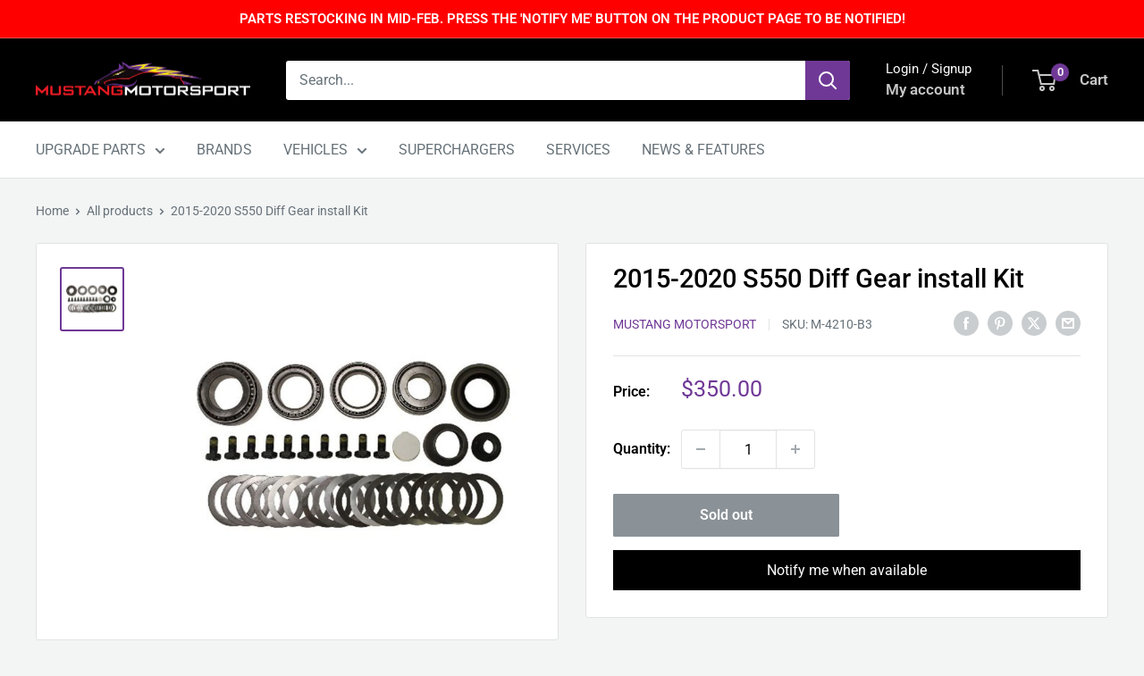

--- FILE ---
content_type: text/javascript
request_url: https://www.mustangmotorsport.com.au/cdn/shop/t/14/assets/custom.js?v=102476495355921946141734476886
body_size: -714
content:
//# sourceMappingURL=/cdn/shop/t/14/assets/custom.js.map?v=102476495355921946141734476886


--- FILE ---
content_type: text/javascript; charset=utf-8
request_url: https://www.mustangmotorsport.com.au/products/2015-2020-s550-diff-gear-install-kit.js
body_size: 1263
content:
{"id":7643761246360,"title":"2015-2020 S550 Diff Gear install Kit","handle":"2015-2020-s550-diff-gear-install-kit","description":"\u003cp\u003e\u003cstrong\u003eThis item is required if buying a new diff ring and pinion set!!!\u003c\/strong\u003e\u003c\/p\u003e\n\u003cp\u003eFord Performance Ring and Pinion Installation Kit for 2015-24 Mustangs with the 8.8\" IRS Rear End.\u003c\/p\u003e\n\u003cp\u003eWhen you choose to install new ring and pinion gears into your 2015-24 Mustang, it only makes sense to replace the potentially worn out or damaged seals and bearings while your IRS housing is apart. The Ford Performance Ring and Pinion Installation Kit offers peace of mind against the need for a second costly tear down and rebuild. This Ford Performance (formerly Ford Racing) kit will arrive complete with all the necessary parts to swap out the ring and pinion gear set in your IRS equipped 2015-2024 Mustang.\u003c\/p\u003e\n\u003cp\u003eFeatures and Benefits:\u003cbr\u003e- All-In-One Kit Makes for a Worry-Free Install\u003cbr\u003e- Designed for use with FRPP Ring and Pinion Gear Sets\u003cbr\u003e- Includes All Necessary Components for Installation\u003cbr\u003e- Specifically Engineered for 8.8-Inch 2015-2024 IRS Rear Axles\u003cbr\u003e- Professional Installation is Highly Recommended\u003c\/p\u003e\n\u003cp\u003eIncluded in Kit:\u003cbr\u003e- OEM Pinion Bearings and Races\u003cbr\u003e- OEM Differential Bearings and Races\u003cbr\u003e- Pinion and Differential Shims\u003cbr\u003e- Crush Sleeve\u003cbr\u003e- Pinion Nut\u003cbr\u003e- Pinion Seal\u003cbr\u003e- Ring Gear Bolts\u003cbr\u003e- Gear-Marking Compound\u003c\/p\u003e","published_at":"2023-10-25T09:49:06+11:00","created_at":"2023-06-07T16:18:37+10:00","vendor":"Mustang Motorsport","type":"Service\/Component","tags":["2.3 4T","2015","2015-2017","2015-2023","2016","2017","2018","2018-2023","2019","2020","2021","2022","2023","2024+","5.0 V8","Automatic","Convertible","Driveline","Drivetrain","Ecoboost","Fastback","FM","FN","Ford Performance","Gen 7","GT","Mach 1","Manual","Mustang","S550","S650"],"price":35000,"price_min":35000,"price_max":35000,"available":false,"price_varies":false,"compare_at_price":null,"compare_at_price_min":0,"compare_at_price_max":0,"compare_at_price_varies":false,"variants":[{"id":42688621543576,"title":"Default Title","option1":"Default Title","option2":null,"option3":null,"sku":"M-4210-B3","requires_shipping":true,"taxable":true,"featured_image":null,"available":false,"name":"2015-2020 S550 Diff Gear install Kit","public_title":null,"options":["Default Title"],"price":35000,"weight":9400,"compare_at_price":null,"inventory_management":"shopify","barcode":"","requires_selling_plan":false,"selling_plan_allocations":[]}],"images":["\/\/cdn.shopify.com\/s\/files\/1\/0598\/5425\/8328\/files\/55366dc3-eefd-4459-8eb1-49fe32d412af.jpg?v=1711063356"],"featured_image":"\/\/cdn.shopify.com\/s\/files\/1\/0598\/5425\/8328\/files\/55366dc3-eefd-4459-8eb1-49fe32d412af.jpg?v=1711063356","options":[{"name":"Title","position":1,"values":["Default Title"]}],"url":"\/products\/2015-2020-s550-diff-gear-install-kit","media":[{"alt":null,"id":37450960470168,"position":1,"preview_image":{"aspect_ratio":1.0,"height":1500,"width":1500,"src":"https:\/\/cdn.shopify.com\/s\/files\/1\/0598\/5425\/8328\/files\/55366dc3-eefd-4459-8eb1-49fe32d412af.jpg?v=1711063356"},"aspect_ratio":1.0,"height":1500,"media_type":"image","src":"https:\/\/cdn.shopify.com\/s\/files\/1\/0598\/5425\/8328\/files\/55366dc3-eefd-4459-8eb1-49fe32d412af.jpg?v=1711063356","width":1500}],"requires_selling_plan":false,"selling_plan_groups":[]}